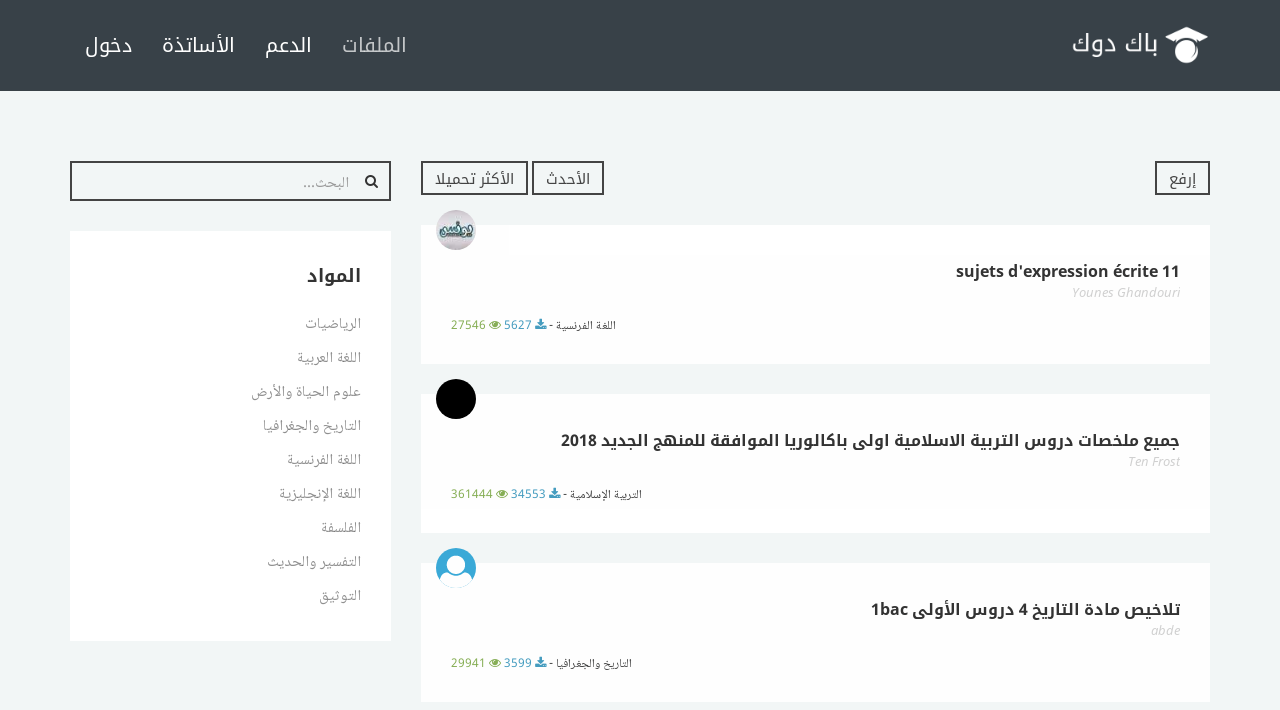

--- FILE ---
content_type: text/html; charset=utf-8
request_url: https://www.bacdoc.ma/docs/sector/6-%EF%BF%BD%EF%BF%BD%EF%BF%BD%EF%BF%BD%EF%BF%BD%EF%BF%BD%EF%BF%BD%EF%BF%BD%EF%BF%BD%EF%BF%BD-%EF%BF%BD%EF%BF%BD%EF%BF%BD%EF%BF%BD%EF%BF%BD%EF%BF%BD%EF%BF%BD%EF%BF%BD%EF%BF%BD%EF%BF%BD%EF%BF%BD%EF%BF%BD%EF%BF%BD%EF%BF%BD
body_size: 6387
content:
<!DOCTYPE HTML>
<html lang="ar" dir="rtl">
	<head>
            <link rel="manifest" href="/manifest.json">
<style type="text/css">
	html {
		background-color: #f2f6f6;
		background-image: url([data-uri]);
		background-repeat: no-repeat;
		background-position: 50%;
		height: 100%;
		background-size: 200px;
	}
</style>		<title>اللغة العربية - الملفات - باك دوك</title>
		<meta property="description" content="ابحث وشارك عن دروس، ملخصات، تمارين وامتحانات على موقعنا افتحها وحملها من هنا">
		<meta property="keywords" content="langue, arabe, اللغة, العربية, bacdoc, bac, doc, dok, document, cours, bacalaureat, bacalauréat, baccalauréat, bacalauréat, bacalaureat, baccalauréa, baccalaurea, maroc, باك, دوك, باكدوك, دروس, بكالوريا, باكلوريا, باكالوريا, المغرب, 2014, 2015, 2016">
		<meta name="generator" content="OudyPlat - Web Platform built by Ayoub Oudmane(fb.me/Oudmane)">
		<meta name="google-site-verification" content="SDIOz435M2wtXAJo3u9UwisZXTzlA4bCPbXBxKGbbTo">
		<link rel="stylesheet" href="//cloud.wetud.com/cache/css/wetud.bacdoc.b.css?version=1.0.86" type="text/css">
		<script src="//cloud.wetud.com/cache/js/wetud.js?version=1.0.86&client=b" type="text/javascript"></script>
		<meta name="viewport" content="width=device-width, initial-scale=1.0">
		<meta property="fb:app_id" content="781174195253112">
		<meta property="fb:pages" content="230208033800995">
		<meta property="og:site_name" content="باك دوك"> 
		<meta property="og:title" content="اللغة العربية - الملفات"> 
		<meta property="og:description" content="ابحث وشارك عن دروس، ملخصات، تمارين وامتحانات على موقعنا افتحها وحملها من هنا"> 
		<meta property="og:url" content="http://www.bacdoc.ma/docs/sector/6-اللغة-العربية"> 
		<meta property="og:secure_url" content="https://www.bacdoc.ma/docs/sector/6-اللغة-العربية"> 
		<link rel="shortlink" href="https://bacdoc.ma/d/s/6">
		<link rel="canonical" href="https://www.bacdoc.ma/docs/sector/6-اللغة-العربية">
		<script src="/pn.js?v=5" type="text/javascript"></script>
<script type="text/javascript">
    (function(c,l,a,r,i,t,y){
        c[a]=c[a]||function(){(c[a].q=c[a].q||[]).push(arguments)};
        t=l.createElement(r);t.async=1;t.src="https://www.clarity.ms/tag/"+i;
        y=l.getElementsByTagName(r)[0];y.parentNode.insertBefore(t,y);
    })(window, document, "clarity", "script", "jnxj74nj6y");
</script>
		<script>
			(function(i,s,o,g,r,a,m){i['GoogleAnalyticsObject']=r;i[r]=i[r]||function(){
			(i[r].q=i[r].q||[]).push(arguments)},i[r].l=1*new Date();a=s.createElement(o),
			m=s.getElementsByTagName(o)[0];a.async=1;a.src=g;m.parentNode.insertBefore(a,m)
			})(window,document,'script','//www.google-analytics.com/analytics.js','ga');
			ga('create', 'UA-49031614-1', 'auto');
			ga('send', 'pageview');
		</script>
<!-- Facebook Pixel Code -->
<script>
!function(f,b,e,v,n,t,s){if(f.fbq)return;n=f.fbq=function(){n.callMethod?
n.callMethod.apply(n,arguments):n.queue.push(arguments)};if(!f._fbq)f._fbq=n;
n.push=n;n.loaded=!0;n.version='2.0';n.queue=[];t=b.createElement(e);t.async=!0;
t.src=v;s=b.getElementsByTagName(e)[0];s.parentNode.insertBefore(t,s)}(window,
document,'script','//connect.facebook.net/en_US/fbevents.js');

fbq('init', '277116169867105');
fbq('track', "PageView");</script>
<noscript><img height="1" width="1" style="display:none"
src="https://www.facebook.com/tr?id=277116169867105&ev=PageView&noscript=1"/></noscript>
<!-- End Facebook Pixel Code -->
<script>(adsbygoogle = window.adsbygoogle || []).push({google_ad_client: "ca-pub-7933228484697909",enable_page_level_ads: true});</script>
	</head>
	<body class="docs documents tm-content-padding">
		<div id="fb-root"></div>
		<nav class="tm-navbar uk-navbar uk-navbar-attached">
			<div class="uk-container uk-container-center">
				<div class="tm-navbar-wrapper">
					<div class="uk-text-center tm-nav-logo uk-visible-large">
						<a class="tm-logo uk-visible-large" href="//www.bacdoc.ma/"><img style="height:40px;" src="//cloud.wetud.com/logo/b.ar.w.png?d"></a>
					</div>
					<div class="tm-nav uk-visible-large">
						<div class="tm-nav-wrapper"><ul class="uk-navbar-nav uk-hidden-small">
	<li class="uk-active"><a href="/docs">الملفات</a></li>
	<li><a href="/support">الدعم</a></li>
	<li><a href="/teachers">الأساتذة</a></li>
	<li><a href="/login?redirect=%2Fdocs%2Fsector%2F6-%25EF%25BF%25BD%25EF%25BF%25BD%25EF%25BF%25BD%25EF%25BF%25BD%25EF%25BF%25BD%25EF%25BF%25BD%25EF%25BF%25BD%25EF%25BF%25BD%25EF%25BF%25BD%25EF%25BF%25BD-%25EF%25BF%25BD%25EF%25BF%25BD%25EF%25BF%25BD%25EF%25BF%25BD%25EF%25BF%25BD%25EF%25BF%25BD%25EF%25BF%25BD%25EF%25BF%25BD%25EF%25BF%25BD%25EF%25BF%25BD%25EF%25BF%25BD%25EF%25BF%25BD%25EF%25BF%25BD%25EF%25BF%25BD">دخول</a></li>
</ul></div>
					</div>
					<a href="#offcanvas" class="uk-navbar-toggle uk-hidden-large" data-uk-offcanvas></a>
					<div class="uk-navbar-content uk-navbar-center uk-hidden-large"><a class="tm-logo-small" href="//www.bacdoc.ma/"><img style="height:40px;" src="//cloud.wetud.com/logo/b.ar.w.png?d"></a></div>
				</div>
			</div>
		</nav>
		<div class="tm-wrapper">
				<div class="tm-block tm-block-middle">
					<div>
						<div class="uk-container uk-container-center" stylea="max-width: 100%;">
							<div class="tm-middle uk-grid" data-uk-grid-match data-uk-grid-margin>
								<div class=" tm-main uk-width-medium-7-10">
									<main class="tm-content">
<div class="uk-grid uk-grid-width-1-1" data-uk-grid-margin data-uk-scrollspy="{cls:'uk-animation-fade', target:'> div > [docs-document]', delay:100}">
	<div data-document-uploader class="uk-width-1-1">
		<div class="uk-panel">
			<a class="uk-float-left uk-button uk-form-file">إرفع<input type="file"></a>
			<div class="uk-float-right">
				<a href="/docs/sector/6-%EF%BF%BD%EF%BF%BD%EF%BF%BD%EF%BF%BD%EF%BF%BD%EF%BF%BD%EF%BF%BD%EF%BF%BD%EF%BF%BD%EF%BF%BD-%EF%BF%BD%EF%BF%BD%EF%BF%BD%EF%BF%BD%EF%BF%BD%EF%BF%BD%EF%BF%BD%EF%BF%BD%EF%BF%BD%EF%BF%BD%EF%BF%BD%EF%BF%BD%EF%BF%BD%EF%BF%BD" class="uk-button">الأحدث</a>
				<a href="/docs/sector/6-%EF%BF%BD%EF%BF%BD%EF%BF%BD%EF%BF%BD%EF%BF%BD%EF%BF%BD%EF%BF%BD%EF%BF%BD%EF%BF%BD%EF%BF%BD-%EF%BF%BD%EF%BF%BD%EF%BF%BD%EF%BF%BD%EF%BF%BD%EF%BF%BD%EF%BF%BD%EF%BF%BD%EF%BF%BD%EF%BF%BD%EF%BF%BD%EF%BF%BD%EF%BF%BD%EF%BF%BD?order=downloads" class="uk-button">الأكثر تحميلا</a>
			</div>
		</div>
<form form-docs-document class="uk-form uk-panel uk-panel-box uk-hidden" method="POST" action="/docs/document/edit">
	<div class="uk-form-row"><input name="document[name]" type="text" class="uk-width-1-1" placeholder="عنوان أو اسم الملف" required>	</div>
	<div class="uk-form-row"><textarea name="document[description]" class="uk-width-1-1" placeholder="الوصف"></textarea>	</div>
	<div class="uk-form-row uk-hidden">
		<select name="document[type]" class="uk-width-1-1" data-oudy-lang="إختر النوع">
			<option value="">إختر النوع</option>
		</select>
	</div>
	<div class="uk-form-row">
		<select name="document[level]" class="uk-width-1-1" data-oudy-lang="إختر مستوى" required>
			<option value="">إختر مستوى</option>
			<optgroup label="الثانوي">
				<option value="5">الجذع المشترك</option>
				<option value="6">الأولى باكالوريا</option>
				<option value="7">الثانية باكالوريا</option>
			</optgroup>
		</select>	</div>
	<div class="uk-form-row uk-hidden">
		<select name="document[subject]" class="uk-width-1-1" data-oudy-lang="إختر المادة" required>
			<option value="0">إختر المادة</option>
		</select>	</div>
	<div class="uk-form-row uk-hidden">
		<div name="document[sectors]" class="uk-grid uk-grid-width-1-1 uk-grid-width-medium-1-2" data-oudy-lang-div="كل الشعب" data-oudy-lang-select="إختر شعبة">
<label class="uk-width-1-1"><input name="document[sectors][]" value="0" type="checkbox"></label>		</div>	</div>
	<div class="uk-form-row uk-hidden">
		<select name="document[module]" class="uk-width-1-1" data-oudy-lang="إختر وحدة" required>
			<option value="0">إختر وحدة</option>
		</select>	</div>
	<div class="uk-form-row uk-text-right">
		<input name="document[file]" type="hidden" value="0">
		<a class="loading uk-button uk-button-link uk-hidden"><i class="uk-icon-refresh uk-icon-spin"></i></a>
		<input type="hidden" name="dsfw4xsk65x" value="vA9T1p7nPFbWC0t70RCTbgH4CU8wsULN">
		<button class="uk-button uk-button-primary" type="submit">أرسل</button> 
		<a class="uk-button uk-button-danger uk-modal-close uk-float-left">إلغاء</a>
	</div>
</form><div data-document-uploader-progress class="uk-panel uk-panel-box uk-text-center uk-hidden">
	<div class="uk-panel-badge uk-text-danger" data-uk-tooltip title="إلغاء">
		<span class="uk-close"></span>
	</div>
	<div class="uk-progress">
		<div class="uk-progress-bar"></div>
	</div>
	<p class="state" oudy-lang-uploading="جاري الرفع..." oudy-lang-reading="جاري القراءة..."></p>
</div>	</div>
	<div>
		<a docs-document href="/document/1525-sujets-expression-écrite" class="uk-panel uk-panel-box">
			<article>
				<header class="uk-comment-header">
					<img class="uk-comment-avatar uk-border-circle" src="//cloud.wetud.com/avatar/thumb/1h9FGJcRAEmHszG9Su0GcWzVn6yp5v9F" alt="Younes Ghandouri">
					<h4 class="uk-comment-title uk-text-truncate">11 sujets d'expression écrite</h4>
					<div class="uk-comment-meta uk-text-truncate">Younes Ghandouri</div>
				</header>
				<div class="stats uk-text-truncate uk-text-right uk-text-small">
															اللغة الفرنسية - 					<span class="uk-text-primary"><i class="uk-icon-download"></i> 5627</span> 
					<span class="uk-text-success"><i class="uk-icon-eye"></i> 27546</span>
				</div>
			</article>
		</a>
	</div>
	<div>
		<a docs-document href="/document/1524-جميع-ملخصات-دروس-التربية-الاسلامية-اولى-باكالوريا-الموافقة-للمنهج-الجديد-2018" class="uk-panel uk-panel-box">
			<article>
				<header class="uk-comment-header">
					<img class="uk-comment-avatar uk-border-circle" src="//cloud.wetud.com/avatar/thumb/Yd2nUFFf3aRQ98Oj5bhF9yKcY8L7ySFx" alt="Ten Frost">
					<h4 class="uk-comment-title uk-text-truncate">جميع ملخصات دروس التربية الاسلامية اولى باكالوريا الموافقة للمنهج الجديد 2018 </h4>
					<div class="uk-comment-meta uk-text-truncate">Ten Frost</div>
				</header>
				<div class="stats uk-text-truncate uk-text-right uk-text-small">
															التربية الإسلامية - 					<span class="uk-text-primary"><i class="uk-icon-download"></i> 34553</span> 
					<span class="uk-text-success"><i class="uk-icon-eye"></i> 361444</span>
				</div>
			</article>
		</a>
	</div>
	<div>
		<a docs-document href="/document/1503-تلاخيص-مادة-التاريخ-دروس-الأولى-1bac" class="uk-panel uk-panel-box">
			<article>
				<header class="uk-comment-header">
					<img class="uk-comment-avatar uk-border-circle" src="//cloud.wetud.com/placeholder_avatar.svg" alt="abde">
					<h4 class="uk-comment-title uk-text-truncate"> تلاخيص مادة التاريخ 4 دروس الأولى 1bac</h4>
					<div class="uk-comment-meta uk-text-truncate">abde</div>
				</header>
				<div class="stats uk-text-truncate uk-text-right uk-text-small">
															التاريخ والجغرافيا - 					<span class="uk-text-primary"><i class="uk-icon-download"></i> 3599</span> 
					<span class="uk-text-success"><i class="uk-icon-eye"></i> 29941</span>
				</div>
			</article>
		</a>
	</div>
	<div>
		<div class="uk-panel">
			<div class="oudy-ad" slot="wetud_docs_documents" type="h"></div>
		</div>
	</div>
	<div>
		<a docs-document href="/document/1490-sujet-expression-écrite-argumentation" class="uk-panel uk-panel-box">
			<article>
				<header class="uk-comment-header">
					<img class="uk-comment-avatar uk-border-circle" src="//cloud.wetud.com/avatar/thumb/C2bZME0bIa2kpGQPppASRUbt8orK063l" alt="Achraf Anfa">
					<h4 class="uk-comment-title uk-text-truncate"> Sujet d&#039;expression écrite : Argumentation </h4>
					<div class="uk-comment-meta uk-text-truncate">Achraf Anfa</div>
				</header>
				<div class="stats uk-text-truncate uk-text-right uk-text-small">
															اللغة الفرنسية - 					<span class="uk-text-primary"><i class="uk-icon-download"></i> 7076</span> 
					<span class="uk-text-success"><i class="uk-icon-eye"></i> 32606</span>
				</div>
			</article>
		</a>
	</div>
	<div>
		<a docs-document href="/document/1489-فرض-الفيزياء-الاستاذ-محمد-عباز" class="uk-panel uk-panel-box">
			<article>
				<header class="uk-comment-header">
					<img class="uk-comment-avatar uk-border-circle" src="//cloud.wetud.com/avatar/thumb/w8zE7btyiGY0petbrXTSPp8Dyv2YpcaN" alt="Mîđé Bähmāňï">
					<h4 class="uk-comment-title uk-text-truncate">فرض الفيزياء - الاستاذ محمد عباز</h4>
					<div class="uk-comment-meta uk-text-truncate">Mîđé Bähmāňï</div>
				</header>
				<div class="stats uk-text-truncate uk-text-right uk-text-small">
															الفيزياء والكيمياء - 					<span class="uk-text-primary"><i class="uk-icon-download"></i> 2673</span> 
					<span class="uk-text-success"><i class="uk-icon-eye"></i> 15748</span>
				</div>
			</article>
		</a>
	</div>
	<div>
		<a docs-document href="/document/1411-بلاغ-وزارة-التربية-الوطنية-التكوين-المهني-حول-التغيير-المفاجئ-الوقت-الذي-طال-بعض-الهواتف-الذكية" class="uk-panel uk-panel-box">
			<article>
				<header class="uk-comment-header">
					<img class="uk-comment-avatar uk-border-circle" src="//cloud.wetud.com/avatar/thumb/qLkkptAfE50hmqPOPjNqk4eBlelm6mqQ" alt="أيوب اضمان">
					<h4 class="uk-comment-title uk-text-truncate">بلاغ وزارة التربية الوطنية و التكوين المهني حول التغيير المفاجئ في الوقت الذي طال بعض الهواتف الذكية</h4>
					<div class="uk-comment-meta uk-text-truncate">أيوب اضمان <i class="vrfd uk-icon-check-circle"></i></div>
				</header>
				<div class="stats uk-text-truncate uk-text-right uk-text-small">
																				<span class="uk-text-primary"><i class="uk-icon-download"></i> 2189</span> 
					<span class="uk-text-success"><i class="uk-icon-eye"></i> 15465</span>
				</div>
			</article>
		</a>
	</div>
	<div>
		<a docs-document href="/document/1407-les-sujet" class="uk-panel uk-panel-box">
			<article>
				<header class="uk-comment-header">
					<img class="uk-comment-avatar uk-border-circle" src="//cloud.wetud.com/placeholder_avatar.svg" alt="ali">
					<h4 class="uk-comment-title uk-text-truncate">les sujet</h4>
					<div class="uk-comment-meta uk-text-truncate">ali</div>
				</header>
				<div class="stats uk-text-truncate uk-text-right uk-text-small">
															اللغة الفرنسية - 					<span class="uk-text-primary"><i class="uk-icon-download"></i> 4039</span> 
					<span class="uk-text-success"><i class="uk-icon-eye"></i> 16404</span>
				</div>
			</article>
		</a>
	</div>
	<div>
		<a docs-document href="/document/1406-جميع-دروس-التربية-اسلامية-ملخصة-سنة-اولى-باك" class="uk-panel uk-panel-box">
			<article>
				<header class="uk-comment-header">
					<img class="uk-comment-avatar uk-border-circle" src="//cloud.wetud.com/avatar/thumb/1NNqlSGHs37mpWRWfDo3LdywVmTtLHxY" alt="Amine Kaoukabi">
					<h4 class="uk-comment-title uk-text-truncate">جميع دروس التربية اسلامية ملخصة سنة اولى باك</h4>
					<div class="uk-comment-meta uk-text-truncate">Amine Kaoukabi</div>
				</header>
				<div class="stats uk-text-truncate uk-text-right uk-text-small">
															التربية الإسلامية - 					<span class="uk-text-primary"><i class="uk-icon-download"></i> 3641</span> 
					<span class="uk-text-success"><i class="uk-icon-eye"></i> 23582</span>
				</div>
			</article>
		</a>
	</div>
	<div>
		<a docs-document href="/document/1382-تلخيص-دروس-الإجتماعيات" class="uk-panel uk-panel-box">
			<article>
				<header class="uk-comment-header">
					<img class="uk-comment-avatar uk-border-circle" src="//cloud.wetud.com/avatar/thumb/hWXHuv87OWWW1bRGp2HdwY5JhmMRtccz" alt="Iniesta Arg">
					<h4 class="uk-comment-title uk-text-truncate">تلخيص دروس الإجتماعيات</h4>
					<div class="uk-comment-meta uk-text-truncate">Iniesta Arg</div>
				</header>
				<div class="stats uk-text-truncate uk-text-right uk-text-small">
															التاريخ والجغرافيا - 					<span class="uk-text-primary"><i class="uk-icon-download"></i> 20477</span> 
					<span class="uk-text-success"><i class="uk-icon-eye"></i> 108914</span>
				</div>
			</article>
		</a>
	</div>
	<div>
		<div class="uk-panel">
			<div class="oudy-ad" slot="wetud_docs_documents" type="h"></div>
		</div>
	</div>
	<div>
		<a docs-document href="/document/1381-مصطلحات-الاجتماعيات-أولى-باك" class="uk-panel uk-panel-box">
			<article>
				<header class="uk-comment-header">
					<img class="uk-comment-avatar uk-border-circle" src="//cloud.wetud.com/avatar/thumb/1NNqlSGHs37mpWRWfDo3LdywVmTtLHxY" alt="Amine Kaoukabi">
					<h4 class="uk-comment-title uk-text-truncate">مصطلحات الاجتماعيات أولى باك</h4>
					<div class="uk-comment-meta uk-text-truncate">Amine Kaoukabi</div>
				</header>
				<div class="stats uk-text-truncate uk-text-right uk-text-small">
															التاريخ والجغرافيا - 					<span class="uk-text-primary"><i class="uk-icon-download"></i> 7107</span> 
					<span class="uk-text-success"><i class="uk-icon-eye"></i> 34761</span>
				</div>
			</article>
		</a>
	</div>
	<div>
		<div class="uk-panel">
			<div class="oudy-ad" slot="wetud_docs_documents" type="h"></div>
		</div>
	</div>
	<div>
		<a docs-document href="/document/1380-all-productions" class="uk-panel uk-panel-box">
			<article>
				<header class="uk-comment-header">
					<img class="uk-comment-avatar uk-border-circle" src="//cloud.wetud.com/avatar/thumb/1NNqlSGHs37mpWRWfDo3LdywVmTtLHxY" alt="Amine Kaoukabi">
					<h4 class="uk-comment-title uk-text-truncate">All Productions</h4>
					<div class="uk-comment-meta uk-text-truncate">Amine Kaoukabi</div>
				</header>
				<div class="stats uk-text-truncate uk-text-right uk-text-small">
															اللغة الفرنسية - 					<span class="uk-text-primary"><i class="uk-icon-download"></i> 2876</span> 
					<span class="uk-text-success"><i class="uk-icon-eye"></i> 14851</span>
				</div>
			</article>
		</a>
	</div>
	<div>
		<a docs-document href="/document/1372-ملخصات-التاريخ-الجغرافيا" class="uk-panel uk-panel-box">
			<article>
				<header class="uk-comment-header">
					<img class="uk-comment-avatar uk-border-circle" src="//cloud.wetud.com/avatar/thumb/uxGSydNRhCRDoEpXz94ynUPHk1Rqzzdr" alt="Omar info">
					<h4 class="uk-comment-title uk-text-truncate">ملخصات التاريخ و الجغرافيا</h4>
					<div class="uk-comment-meta uk-text-truncate">Omar info</div>
				</header>
				<div class="stats uk-text-truncate uk-text-right uk-text-small">
															التاريخ والجغرافيا - 					<span class="uk-text-primary"><i class="uk-icon-download"></i> 8541</span> 
					<span class="uk-text-success"><i class="uk-icon-eye"></i> 47683</span>
				</div>
			</article>
		</a>
	</div>
	<div>
		<a docs-document href="/document/1367-tamarin-darsse-tawsi3-fikra-arab" class="uk-panel uk-panel-box">
			<article>
				<header class="uk-comment-header">
					<img class="uk-comment-avatar uk-border-circle" src="//cloud.wetud.com/avatar/thumb/AVhwF4iCV010to8ONLQvDa88lm0L6vfa" alt="Hamza AB">
					<h4 class="uk-comment-title uk-text-truncate">tamarin fi darsse tawsi3 fikra (arab)</h4>
					<div class="uk-comment-meta uk-text-truncate">Hamza AB</div>
				</header>
				<div class="stats uk-text-truncate uk-text-right uk-text-small">
															اللغة العربية - 					<span class="uk-text-primary"><i class="uk-icon-download"></i> 3271</span> 
					<span class="uk-text-success"><i class="uk-icon-eye"></i> 13940</span>
				</div>
			</article>
		</a>
	</div>
	<div>
		<div class="uk-panel">
			<div class="oudy-ad" slot="wetud_docs_documents" type="h"></div>
		</div>
	</div>
	<div>
		<a docs-document href="/document/1365-antigone-explication-des-vocabulers" class="uk-panel uk-panel-box">
			<article>
				<header class="uk-comment-header">
					<img class="uk-comment-avatar uk-border-circle" src="//cloud.wetud.com/avatar/thumb/AVhwF4iCV010to8ONLQvDa88lm0L6vfa" alt="Hamza AB">
					<h4 class="uk-comment-title uk-text-truncate">antigone explication des vocabulers</h4>
					<div class="uk-comment-meta uk-text-truncate">Hamza AB</div>
				</header>
				<div class="stats uk-text-truncate uk-text-right uk-text-small">
															اللغة الفرنسية - 					<span class="uk-text-primary"><i class="uk-icon-download"></i> 4436</span> 
					<span class="uk-text-success"><i class="uk-icon-eye"></i> 16661</span>
				</div>
			</article>
		</a>
	</div>
	<div>
		<a docs-document href="/document/867-نظام-الإرث-الإسلام-التعصيب-الحجب" class="uk-panel uk-panel-box">
			<article>
				<header class="uk-comment-header">
					<img class="uk-comment-avatar uk-border-circle" src="//cloud.wetud.com/avatar/thumb/OkrNm13tSLKwo5rdZniKvrkyG3yR7ZuF" alt="mohamed arharbi">
					<h4 class="uk-comment-title uk-text-truncate">نظام الإرث في الإسلام:- التعصيب و الحجب</h4>
					<div class="uk-comment-meta uk-text-truncate">mohamed arharbi</div>
				</header>
				<div class="stats uk-text-truncate uk-text-right uk-text-small">
															التربية الإسلامية - 					<span class="uk-text-primary"><i class="uk-icon-download"></i> 3713</span> 
					<span class="uk-text-success"><i class="uk-icon-eye"></i> 19717</span>
				</div>
			</article>
		</a>
	</div>
	<div>
		<a docs-document href="/document/866-نظام-الإرث-الإسلام-أنواع-الورثة-الفروض-أصحابها" class="uk-panel uk-panel-box">
			<article>
				<header class="uk-comment-header">
					<img class="uk-comment-avatar uk-border-circle" src="//cloud.wetud.com/avatar/thumb/OkrNm13tSLKwo5rdZniKvrkyG3yR7ZuF" alt="mohamed arharbi">
					<h4 class="uk-comment-title uk-text-truncate">نظام الإرث في الإسلام:- أنواع الورثة – الفروض و أصحابها</h4>
					<div class="uk-comment-meta uk-text-truncate">mohamed arharbi</div>
				</header>
				<div class="stats uk-text-truncate uk-text-right uk-text-small">
															التربية الإسلامية - 					<span class="uk-text-primary"><i class="uk-icon-download"></i> 3543</span> 
					<span class="uk-text-success"><i class="uk-icon-eye"></i> 20971</span>
				</div>
			</article>
		</a>
	</div>
	<div>
		<a docs-document href="/document/865-نظام-الإرث-الإسلام-مقاصده-أركانه-شروطه-موانعه" class="uk-panel uk-panel-box">
			<article>
				<header class="uk-comment-header">
					<img class="uk-comment-avatar uk-border-circle" src="//cloud.wetud.com/avatar/thumb/OkrNm13tSLKwo5rdZniKvrkyG3yR7ZuF" alt="mohamed arharbi">
					<h4 class="uk-comment-title uk-text-truncate">نظام الإرث في الإسلام:- مقاصده - أركانه - شروطه - موانعه. </h4>
					<div class="uk-comment-meta uk-text-truncate">mohamed arharbi</div>
				</header>
				<div class="stats uk-text-truncate uk-text-right uk-text-small">
															التربية الإسلامية - 					<span class="uk-text-primary"><i class="uk-icon-download"></i> 2105</span> 
					<span class="uk-text-success"><i class="uk-icon-eye"></i> 12448</span>
				</div>
			</article>
		</a>
	</div>
	<div>
		<div class="uk-panel">
			<div class="oudy-ad" slot="wetud_docs_documents" type="h"></div>
		</div>
	</div>
	<div>
		<a docs-document href="/document/863-العقود-العوضية-الخصائص-والمقاصد" class="uk-panel uk-panel-box">
			<article>
				<header class="uk-comment-header">
					<img class="uk-comment-avatar uk-border-circle" src="//cloud.wetud.com/avatar/thumb/OkrNm13tSLKwo5rdZniKvrkyG3yR7ZuF" alt="mohamed arharbi">
					<h4 class="uk-comment-title uk-text-truncate">العقود العوضية الخصائص والمقاصد</h4>
					<div class="uk-comment-meta uk-text-truncate">mohamed arharbi</div>
				</header>
				<div class="stats uk-text-truncate uk-text-right uk-text-small">
															التربية الإسلامية - 					<span class="uk-text-primary"><i class="uk-icon-download"></i> 1626</span> 
					<span class="uk-text-success"><i class="uk-icon-eye"></i> 11737</span>
				</div>
			</article>
		</a>
	</div>
	<div class="uk-width-1-1">
		<ul docs-documents-pagination class="uk-pagination" data-uk-pagination="{items:190, itemsOnPage:18, currentPage:1}"></ul>
	</div>
</div>

									</main>
								</div>
								<section class="tm-sidebar-a uk-width-medium-3-10" data-uk-grid-matcha="{target:'> div > .uk-panel'}"><div data-uk-stickya="{boundary:true, top: 20}"><div class="uk-grid uk-grid-width-1-1" data-uk-grid-margin><div>
<form class="uk-search uk-width-1-1">
    <input class="uk-search-field" name="q" type="search" placeholder="البحث..." style="width:100%">
</form>
</div><div>
	<div class="uk-panel uk-panel-box tm-panel-box-default">
		<h3 class="uk-panel-title">المواد</h3>
		<ul class="uk-nav uk-nav-parent-icon uk-nav-side">
				<li><a href="/docs/sector/6-اللغة-العربية/subject/1-الرياضيات">الرياضيات</a></li>
				<li><a href="/docs/sector/6-اللغة-العربية/subject/2-اللغة-العربية">اللغة العربية</a></li>
				<li><a href="/docs/sector/6-اللغة-العربية/subject/4-علوم-الحياة-والأرض">علوم الحياة والأرض</a></li>
				<li><a href="/docs/sector/6-اللغة-العربية/subject/5-التاريخ-والجغرافيا">التاريخ والجغرافيا</a></li>
				<li><a href="/docs/sector/6-اللغة-العربية/subject/6-اللغة-الفرنسية">اللغة الفرنسية</a></li>
				<li><a href="/docs/sector/6-اللغة-العربية/subject/7-اللغة-الإنجليزية">اللغة الإنجليزية</a></li>
				<li><a href="/docs/sector/6-اللغة-العربية/subject/8-الفلسفة">الفلسفة</a></li>
				<li><a href="/docs/sector/6-اللغة-العربية/subject/11-التفسير-والحديث">التفسير والحديث</a></li>
				<li><a href="/docs/sector/6-اللغة-العربية/subject/14-التوثيق">التوثيق</a></li>
			</ul>
	</div>
</div><div>
	<div class="oudy-ad" slot="wetud_docs_sidebar" type="v"></div>
</div><div>
	<div class="uk-panel uk-container-center">
		<div class="fb-page" data-href="https://www.facebook.com/Docs.ma" data-hide-cover="false" data-show-facepile="false" data-show-posts="false">
			<div class="fb-xfbml-parse-ignore">
				<blockquote cite="https://www.facebook.com/Docs.ma">
					<a href="https://www.facebook.com/Docs.ma">Docs.ma</a>
				</blockquote>
			</div>
		</div>
	</div>
</div></div></div></section>
							</div>
						</div>
					</div>
				</div>
			<div class="tm-block tm-bottom">
				<div class="uk-hidden">
					langue arabe اللغة العربية bacdoc bac doc dok document cours bacalaureat bacalauréat baccalauréat bacalauréat bacalaureat baccalauréa baccalaurea maroc باك دوك باكدوك دروس بكالوريا باكلوريا باكالوريا المغرب 2014 2015 2016				</div>
				<footer class="tm-footer uk-text-center">
<div id="pagelike" class="uk-modal">
    <div class="uk-modal-dialog  uk-modal-dialog-lightbox" style="width:350px;min-height:70px;">
        <a href="" class="uk-modal-close uk-close uk-close-alt"></a>
        <div class="uk-modal-spinner"></div>
        <div class="fb-page" data-href="https://www.facebook.com/Docs.ma" data-width="350" data-small-header="false" data-adapt-container-width="false" data-hide-cover="false" data-show-facepile="false" data-show-posts="false"><div class="fb-xfbml-parse-ignore"><blockquote cite="https://www.facebook.com/Docs.ma"><a href="https://www.facebook.com/Docs.ma"></a></blockquote></div></div>
        <div class="uk-modal-caption">دير جيم وبارطاجي الصفحة ديالنا</div>
    </div>
</div>
						<div>
							<a class="uk-button uk-button-small tm-totop-scroller" data-uk-smooth-scroll href="#"><i class="uk-icon-chevron-up"></i></a>
						</div>
				</footer>
			</div>
		</div>
		<div id="offcanvas" class="uk-offcanvas">
			<div class="uk-offcanvas-bar"><ul class="uk-nav uk-nav-offcanvas">
	<li class="uk-active">
<a href="/docs">الملفات</a>	</li>
	<li>
<a href="/support">الدعم</a>	</li>
	<li>
<a href="/teachers">الأساتذة</a>	</li>
	<li>
<a href="/login?redirect=%2Fdocs%2Fsector%2F6-%25EF%25BF%25BD%25EF%25BF%25BD%25EF%25BF%25BD%25EF%25BF%25BD%25EF%25BF%25BD%25EF%25BF%25BD%25EF%25BF%25BD%25EF%25BF%25BD%25EF%25BF%25BD%25EF%25BF%25BD-%25EF%25BF%25BD%25EF%25BF%25BD%25EF%25BF%25BD%25EF%25BF%25BD%25EF%25BF%25BD%25EF%25BF%25BD%25EF%25BF%25BD%25EF%25BF%25BD%25EF%25BF%25BD%25EF%25BF%25BD%25EF%25BF%25BD%25EF%25BF%25BD%25EF%25BF%25BD%25EF%25BF%25BD">دخول</a>	</li>
</ul><div class="uk-panel">
	<form class="uk-search uk-width-1-1" data-uk-search>
		<input class="uk-search-field" name="q" type="search" placeholder="البحث..." style="width:100%">
	</form>
</div></div>
		</div>
		<div id="modal" class="uk-modal">
			<div class="uk-modal-dialog uk-modal-dialog-lightbox">
				<div class="uk-modal-spinner"></div>
			</div>
		</div>
	</body>
</html>


--- FILE ---
content_type: text/html; charset=utf-8
request_url: https://www.google.com/recaptcha/api2/aframe
body_size: 268
content:
<!DOCTYPE HTML><html><head><meta http-equiv="content-type" content="text/html; charset=UTF-8"></head><body><script nonce="6BdH-YCZVOKEas0Cs1SjyQ">/** Anti-fraud and anti-abuse applications only. See google.com/recaptcha */ try{var clients={'sodar':'https://pagead2.googlesyndication.com/pagead/sodar?'};window.addEventListener("message",function(a){try{if(a.source===window.parent){var b=JSON.parse(a.data);var c=clients[b['id']];if(c){var d=document.createElement('img');d.src=c+b['params']+'&rc='+(localStorage.getItem("rc::a")?sessionStorage.getItem("rc::b"):"");window.document.body.appendChild(d);sessionStorage.setItem("rc::e",parseInt(sessionStorage.getItem("rc::e")||0)+1);localStorage.setItem("rc::h",'1769556541241');}}}catch(b){}});window.parent.postMessage("_grecaptcha_ready", "*");}catch(b){}</script></body></html>

--- FILE ---
content_type: application/javascript
request_url: https://www.bacdoc.ma/pn.js?v=5
body_size: 145
content:
Cookies("pn-v2")||["app","messaging"].reduce(function(e,t){return e.then(function(){return $.getScript("https://www.gstatic.com/firebasejs/6.1.1/firebase-"+t+".js")})},Promise.resolve()).then(function(){firebase.initializeApp({apiKey:"AIzaSyAa3Nm4HHE_-LqJ1nfZzSEfNZjtJcHMv5s",authDomain:"wetud-com.firebaseapp.com",databaseURL:"https://wetud-com.firebaseio.com",projectId:"wetud-com",storageBucket:"wetud-com.appspot.com",messagingSenderId:"1091607194949",appId:"1:1091607194949:web:af6673f54e30b2c2"});var e=firebase.messaging();e.usePublicVapidKey("BBvI6-xTf1mGabL2GU4aE4bu_T6BsVMvbzP0qEBF9v5hWAQC5HwJlDkdVhwVY372hTqpWUQUdlXNPAs49305tiY"),e.requestPermission().then(function(){e.getToken().then(function(e){e&&$.post("https://graph.wetud.com/cm",{token:e,session:Cookies("session")}).then(function(){Cookies("pn-v2",!0)})}).catch(function(e){console.log("An error occurred while retrieving token. ",e)})})});


--- FILE ---
content_type: text/plain
request_url: https://www.google-analytics.com/j/collect?v=1&_v=j102&a=815366403&t=pageview&_s=1&dl=https%3A%2F%2Fwww.bacdoc.ma%2Fdocs%2Fsector%2F6-%25EF%25BF%25BD%25EF%25BF%25BD%25EF%25BF%25BD%25EF%25BF%25BD%25EF%25BF%25BD%25EF%25BF%25BD%25EF%25BF%25BD%25EF%25BF%25BD%25EF%25BF%25BD%25EF%25BF%25BD-%25EF%25BF%25BD%25EF%25BF%25BD%25EF%25BF%25BD%25EF%25BF%25BD%25EF%25BF%25BD%25EF%25BF%25BD%25EF%25BF%25BD%25EF%25BF%25BD%25EF%25BF%25BD%25EF%25BF%25BD%25EF%25BF%25BD%25EF%25BF%25BD%25EF%25BF%25BD%25EF%25BF%25BD&ul=en-us%40posix&dt=%D8%A7%D9%84%D9%84%D8%BA%D8%A9%20%D8%A7%D9%84%D8%B9%D8%B1%D8%A8%D9%8A%D8%A9%20-%20%D8%A7%D9%84%D9%85%D9%84%D9%81%D8%A7%D8%AA%20-%20%D8%A8%D8%A7%D9%83%20%D8%AF%D9%88%D9%83&sr=1280x720&vp=1280x720&_u=IEBAAEABAAAAACAAI~&jid=413414686&gjid=797228303&cid=412059304.1769556539&tid=UA-49031614-1&_gid=703695440.1769556539&_r=1&_slc=1&z=1250883923
body_size: -449
content:
2,cG-NQ29NCD9J6

--- FILE ---
content_type: image/svg+xml
request_url: https://cloud.wetud.com/placeholder_avatar.svg
body_size: 412
content:
<?xml version="1.0" encoding="utf-8"?>
<!DOCTYPE svg PUBLIC "-//W3C//DTD SVG 1.1//EN" "http://www.w3.org/Graphics/SVG/1.1/DTD/svg11.dtd">
<svg version="1.1" id="placeholder" xmlns="http://www.w3.org/2000/svg" xmlns:xlink="http://www.w3.org/1999/xlink" x="0px" y="0px"
	 width="50px" height="50px" viewBox="0 0 50 50" enable-background="new 0 0 50 50" xml:space="preserve">
<rect fill="#3AA9D7" width="50" height="50"/>
<g>
	<path fill="#FFFFFF" d="M45.45,41.346c-0.209-1.166-0.474-2.246-0.791-3.242c-0.319-0.996-0.747-1.968-1.286-2.914
		c-0.538-0.944-1.155-1.754-1.852-2.42c-0.699-0.668-1.551-1.201-2.559-1.599c-1.006-0.397-2.115-0.598-3.332-0.598
		c-0.179,0-0.597,0.214-1.255,0.642c-0.655,0.43-1.397,0.907-2.228,1.434c-0.825,0.528-1.901,1.006-3.228,1.437
		c-1.325,0.431-2.655,0.646-3.989,0.646c-1.334,0-2.664-0.215-3.989-0.646c-1.325-0.431-2.401-0.905-3.227-1.437
		c-0.828-0.524-1.569-1.004-2.226-1.434c-0.658-0.428-1.076-0.642-1.255-0.642c-1.216,0-2.326,0.198-3.332,0.598
		c-1.006,0.397-1.858,0.931-2.554,1.599c-0.699,0.666-1.315,1.476-1.853,2.42c-0.538,0.946-0.967,1.916-1.285,2.914
		C4.895,39.1,4.63,40.18,4.421,41.346c-0.209,1.164-0.349,2.25-0.418,3.256c-0.07,1.006-0.104,2.102-0.104,3.154
		C3.901,48.54,3.987,49,4.143,50h41.589c0.156-1,0.242-1.46,0.242-2.243c0-1.055-0.035-2.118-0.105-3.124S45.66,42.51,45.45,41.346z
		"/>
	<path fill="#FFFFFF" d="M24.938,32.484c3.167,0,5.871-1.12,8.113-3.36c2.241-2.242,3.361-4.945,3.361-8.113
		c0-3.168-1.121-5.872-3.361-8.112c-2.242-2.241-4.945-3.362-8.113-3.362c-3.167,0-5.872,1.121-8.112,3.362
		c-2.242,2.241-3.362,4.945-3.362,8.112c0,3.167,1.12,5.871,3.362,8.113C19.065,31.365,21.771,32.484,24.938,32.484z"/>
</g>
</svg>
